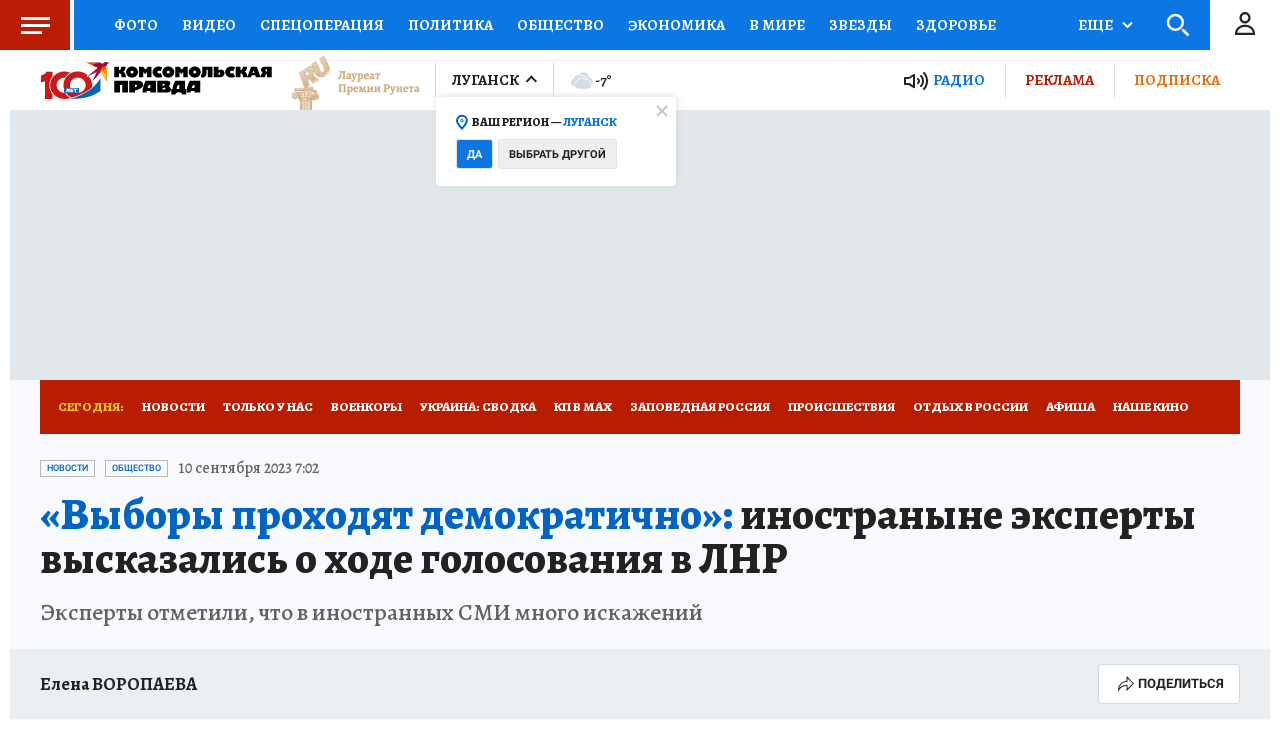

--- FILE ---
content_type: text/html
request_url: https://tns-counter.ru/nc01a**R%3Eundefined*kp_ru/ru/UTF-8/tmsec=kp_ru/66795488***
body_size: -73
content:
BBF97606696CD3D5X1768739797:BBF97606696CD3D5X1768739797